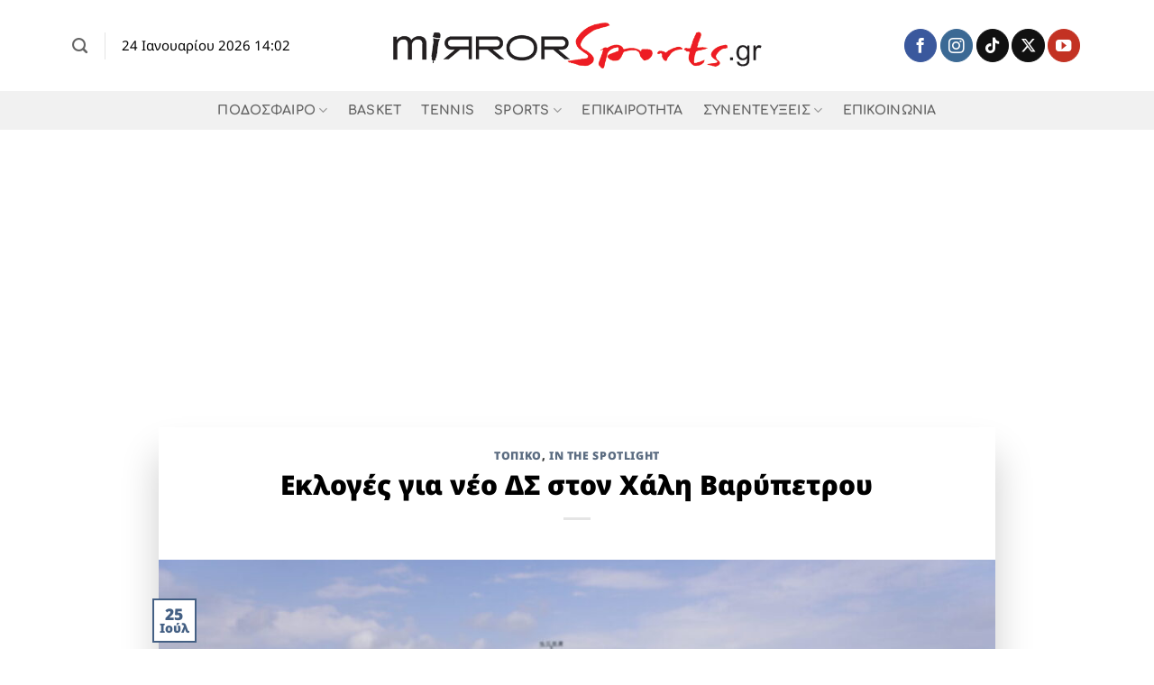

--- FILE ---
content_type: text/html; charset=utf-8
request_url: https://www.google.com/recaptcha/api2/aframe
body_size: 265
content:
<!DOCTYPE HTML><html><head><meta http-equiv="content-type" content="text/html; charset=UTF-8"></head><body><script nonce="8e3Jyp_goUn6zPiBaopPDw">/** Anti-fraud and anti-abuse applications only. See google.com/recaptcha */ try{var clients={'sodar':'https://pagead2.googlesyndication.com/pagead/sodar?'};window.addEventListener("message",function(a){try{if(a.source===window.parent){var b=JSON.parse(a.data);var c=clients[b['id']];if(c){var d=document.createElement('img');d.src=c+b['params']+'&rc='+(localStorage.getItem("rc::a")?sessionStorage.getItem("rc::b"):"");window.document.body.appendChild(d);sessionStorage.setItem("rc::e",parseInt(sessionStorage.getItem("rc::e")||0)+1);localStorage.setItem("rc::h",'1769256181885');}}}catch(b){}});window.parent.postMessage("_grecaptcha_ready", "*");}catch(b){}</script></body></html>